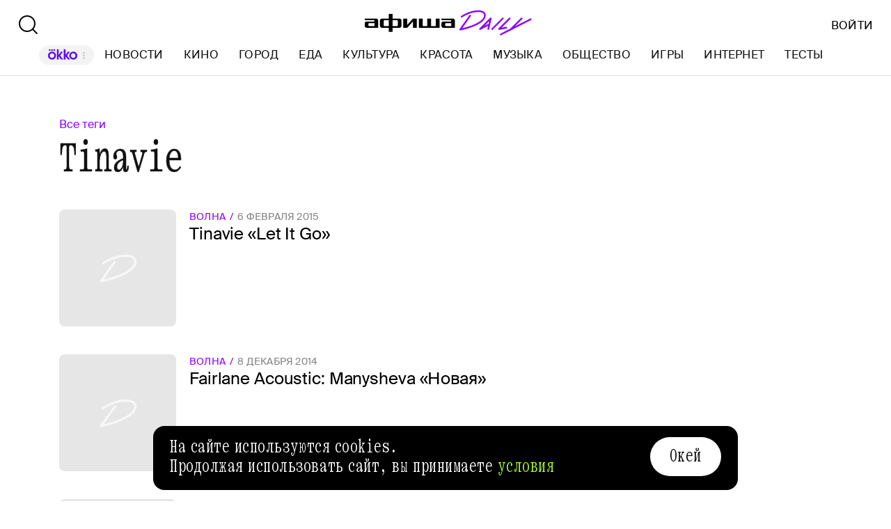

--- FILE ---
content_type: text/html; charset=utf-8
request_url: https://daily.afisha.ru/tags/tinavie/
body_size: 10430
content:
<!DOCTYPE html><html lang="ru"><head><meta charSet="utf-8"/><title>Tinavie – все статьи и новости | Афиша Daily</title><meta name="robots" content="index,follow"/><meta name="description" content="Tinavie – все статьи и новости. Узнавайте о последних событиях из материалов Афиши Daily."/><meta name="twitter:card" content="summary_large_image"/><meta name="twitter:site" content="@afisha"/><meta property="fb:app_id" content="159539094240"/><meta property="og:title" content="Tinavie – все статьи и последние новости на сайте Афиша Daily"/><meta property="og:description" content="Tinavie — все статьи и новости. Узнавайте о последних событиях из материалов Афиши Daily."/><meta property="og:url" content="https://daily.afisha.ru/tags/tinavie/"/><meta property="og:type" content="article"/><meta property="og:image" content="https://daily.afisha.ru/next/static/share-img.png"/><meta property="og:image:secure_url" content="https://daily.afisha.ru/next/static/share-img.png"/><meta property="og:image:width" content="1200"/><meta property="og:image:height" content="628"/><meta property="og:locale" content="ru_RU"/><meta property="og:site_name" content="Афиша"/><link rel="canonical" href="https://daily.afisha.ru/tags/tinavie/"/><meta property="vk:image" content="https://daily.afisha.ru/next/static/share-img.png"/><meta name="keywords" content="Tinavie, тег, новости, статьи, материалы"/><meta name="viewport" content="width=device-width, initial-scale=1.0, maximum-scale=1.0, user-scalable=0"/><meta name="format-detection" content="telephone=no"/><meta name="apple-mobile-web-app-status-bar-style" content="black"/><meta name="referrer" content="no-referrer-when-downgrade"/><meta name="msapplication-TileColor" content="#2b5797"/><meta name="msapplication-config" content="/next/favicon/browserconfig.xml"/><meta name="robots" content="max-image-preview:large"/><meta name="next-head-count" content="27"/><link rel="preload" href="/next/fonts/kommuna/Kommuna.woff2" as="font" type="font/woff2" crossorigin=""/><link rel="preload" href="/next/fonts/suisse/SuisseIntl-Regular.woff2" as="font" type="font/woff2" crossorigin=""/><link rel="preload" as="script" href="//ssp.rambler.ru/capirs_async.js"/><script>
                    window.__CAPIRS_API_RESOLVER = new Promise((resolve, reject) => {
                        let timeoutID;

                        const script = document.createElement("script");

                        script.src = "//ssp.rambler.ru/capirs_async.js";
                        script.async = true;
                        script.fetchPriority = "high";

                        script.onload = () => {
                            clearTimeout(timeoutID);

                            resolve(window.Adf);
                        };
                        script.onerror = (error) => {
                            clearTimeout(timeoutID);

                            reject({ reason: "NETWORK", error });
                        };

                        document.head.appendChild(script);

                        timeoutID = setTimeout(() => {
                            reject({ reason: "TIMEOUT", error: null });
                        }, 5000);
                    });
                </script><link rel="preload" as="script" href="https://id.sber.ru/sdk/web/sberid-sdk.production.js"/><script>
                    window.__SBERID_SDK_RESOLVER = new Promise((resolve, reject) => {
                        let timeoutID;

                        const script = document.createElement("script");

                        script.src = "https://id.sber.ru/sdk/web/sberid-sdk.production.js";
                        script.async = true;
                        script.fetchPriority = "high";

                        script.onload = () => {
                            clearTimeout(timeoutID);
                            resolve(window.SberidSDK);
                        };
                        script.onerror = (error) => {
                            clearTimeout(timeoutID);

                            reject({ reason: "NETWORK OR CERTIFICATE ACCEPT ERROR", error });
                        };

                        document.head.appendChild(script);

                        timeoutID = setTimeout(() => {
                            reject({ reason: "LOADING SBERIDSDK TIMEOUTED", error: null });
                        }, 5000);
                    });
                </script><link rel="preconnect" href="//*.rambler.ru"/><link rel="preconnect" href="//dsp-rambler.ru"/><link rel="preconnect" href="//*.adfox.ru"/><link rel="preconnect" href="//*.afisha.ru"/><link rel="preconnect" href="//*.mindbox.ru"/><link href="/next/favicon/ios_57.png" rel="apple-touch-icon" sizes="57x57" type="image/png"/><link href="/next/favicon/ios_72.png" rel="apple-touch-icon" sizes="72x72" type="image/png"/><link href="/next/favicon/ios_114.png" rel="apple-touch-icon" sizes="114x114" type="image/png"/><link href="/next/favicon/ios_120.png" rel="apple-touch-icon" sizes="120x120" type="image/png"/><link href="/next/favicon/ios_144.png" rel="apple-touch-icon" sizes="144x144" type="image/png"/><link href="/next/favicon/ios_152.png" rel="apple-touch-icon" sizes="152x152" type="image/png"/><link href="/next/favicon/apple-touch-icon.png" rel="apple-touch-icon" sizes="152x152"/><link href="/next/favicon/favicon-32x32.png" rel="icon" sizes="32x32" type="image/png"/><link href="/next/favicon/favicon-26x26.png" rel="icon" sizes="26x26" type="image/png"/><link href="/next/favicon/favicon-16x16.png" rel="icon" sizes="16x16" type="image/png"/><link href="/next/favicon/favicon.ico" rel="shortcut icon" type="image/vnd.microsoft.icon"/><link href="/next/favicon/site.webmanifest" rel="manifest"/><link href="/export/rss/google_newsstand/" rel="alternate" type="application/rss+xml" title="Афиша Daily - RSS"/><link href="/next/manifest.json" rel="manifest" type="application/rss+xml" title="Афиша Daily - RSS"/><link rel="preload" href="/_next/static/css/0bc0cde260d08b97.css" as="style"/><link rel="stylesheet" href="/_next/static/css/0bc0cde260d08b97.css" data-n-g=""/><link rel="preload" href="/_next/static/css/2daf77c38044da50.css" as="style"/><link rel="stylesheet" href="/_next/static/css/2daf77c38044da50.css" data-n-g=""/><link rel="preload" href="/_next/static/css/80cda37bb570b407.css" as="style"/><link rel="stylesheet" href="/_next/static/css/80cda37bb570b407.css" data-n-p=""/><link rel="preload" href="/_next/static/css/1c43a8c19712e7a1.css" as="style"/><link rel="stylesheet" href="/_next/static/css/1c43a8c19712e7a1.css" data-n-p=""/><link rel="preload" href="/_next/static/css/440dadce8cde8d7d.css" as="style"/><link rel="stylesheet" href="/_next/static/css/440dadce8cde8d7d.css" data-n-p=""/><noscript data-n-css=""></noscript><script defer="" nomodule="" src="/_next/static/chunks/polyfills-42372ed130431b0a.js"></script><script src="/_next/static/chunks/webpack-1fd30ab24c131797.js" defer=""></script><script src="/_next/static/chunks/vendor-e1a9950fab95f6aa.js" defer=""></script><script src="/_next/static/chunks/main-bce3672f67641492.js" defer=""></script><script src="/_next/static/chunks/pages/_app-0f81af4e6375cfed.js" defer=""></script><script src="/_next/static/chunks/commons-src_utils_domain_ts-e6a53c6778d50fdf.js" defer=""></script><script src="/_next/static/chunks/commons-src_common_ads_hooks_useTopBanner_ts-src_common_ads_index_ts-src_common_components_Bu-323f00-4014c61919027915.js" defer=""></script><script src="/_next/static/chunks/commons-src_common_utils_clientOnly_tsx-src_desktop_ads_banners_BillboardBanner_BillboardBann-8b4589-8e27e713ba8c508d.js" defer=""></script><script src="/_next/static/chunks/pages/desktop/tags/%5Btags%5D-bcff40353b2fc006.js" defer=""></script><script src="/_next/static/-OocHaaNqCwIwM95Ahrjf/_buildManifest.js" defer=""></script><script src="/_next/static/-OocHaaNqCwIwM95Ahrjf/_ssgManifest.js" defer=""></script></head><body><noscript><div><img src="https://mc.yandex.ru/watch/32817662" style="position:absolute;left:-9999px" alt=""/></div></noscript><noscript><div><img src="https://mc.yandex.ru/watch/27508533" style="position:absolute;left:-9999px" alt=""/></div></noscript><div id="__next"><div class="Layout_Layout__H_s75"><div class="BillboardBanner_Container__K_0WL"></div><header class="Header_Header__9PzTQ Header_Expand__Ih2YD"><div class="Header_Top__vl9ub"><a href="/" class="Header_Logo__iY6Nc"><svg version="1.1" xmlns="http://www.w3.org/2000/svg" xmlns:xlink="http://www.w3.org/1999/xlink" viewBox="0 0 262 42" class="Logo_XL__FrZQ1"><use xlink:href="#logo-m"></use></svg></a></div><div class="Header_Bottom__sztLO Header_Border__KwANb"><div class="Header_Actions__PJIxS Header_Expand__Ih2YD"><div class="SearchButton_SearchButton__KBa6l"><button class="Button_Button__I4TId"><svg version="1.1" xmlns="http://www.w3.org/2000/svg" xmlns:xlink="http://www.w3.org/1999/xlink" viewBox="0 0 32 32" width="32" height="32"><use xlink:href="#search-32"></use></svg></button></div></div><div class="Header_Menu__jmvhi"><nav class="Header_Nav__I8AQG undefined" itemscope="" itemType="https://schema.org/SiteNavigationElement"><a data-index="0" href="https://www.afisha.ru/movie/?utm_source=daily_header&amp;utm_medium=okko&amp;utm_campaign=okko" target="_blank" rel="noopener noreferrer"></a><a href="/news/" data-index="1" class="HeaderMenuLink_Link__D16Ow" itemProp="url">Новости</a><a href="/cinema/" data-index="2" class="HeaderMenuLink_Link__D16Ow" itemProp="url">Кино</a><a href="/cities/" data-index="3" class="HeaderMenuLink_Link__D16Ow" itemProp="url">Город</a><a href="/eating/" data-index="4" class="HeaderMenuLink_Link__D16Ow" itemProp="url">Еда</a><a href="/culture/" data-index="5" class="HeaderMenuLink_Link__D16Ow" itemProp="url">Культура</a><a href="/beauty/" data-index="6" class="HeaderMenuLink_Link__D16Ow" itemProp="url">Красота</a><a href="/music/" data-index="7" class="HeaderMenuLink_Link__D16Ow" itemProp="url">Музыка</a><a href="/relationship/" data-index="8" class="HeaderMenuLink_Link__D16Ow" itemProp="url">Общество</a><a href="/games/" data-index="9" class="HeaderMenuLink_Link__D16Ow" itemProp="url">Игры</a><a href="/infoporn/" data-index="10" class="HeaderMenuLink_Link__D16Ow" itemProp="url">Интернет</a><a href="/tests/" data-index="11" class="HeaderMenuLink_Link__D16Ow" itemProp="url">Тесты</a><a href="https://www.afisha.ru/?utm_source=daily&amp;utm_medium=referral&amp;utm_campaign=headline" target="_blank" rel="noopener noreferrer" itemProp="url" data-index="12" class="HeaderMenuExternalLink_Link__BtOEd"><div><div itemProp="name">AFISHA.RU</div></div></a></nav></div><div class="Header_Actions__PJIxS Header_Expand__Ih2YD"></div></div></header><div class="Layout_Content__OC4tX"><div class="ContentWithRightSidebar_Container__FwnVV MaterialsByTagPage_Content__DzxMv"><div class="ContentContainer_Container__cfvd8 ContentContainer_WithSpaceRight__fcx0x"><a class="MaterialsByTagPage_Tags__Bbemh" href="/tags/">Все теги</a><div class="MaterialsByTagPage_TagName__65f_3">Tinavie</div><div itemscope="" itemType="https://schema.org/ItemList" class="MaterialList_Container__b_iy0"><div><div class="infinite-scroll-component__outerdiv"><div class="infinite-scroll-component MaterialList_Content__HAJyc undefined" style="height:auto;overflow:hidden;-webkit-overflow-scrolling:touch"><div itemscope="" itemProp="itemListElement" itemType="https://schema.org/ItemList"><meta itemProp="position" content="1"/><div data-block-type="DictionaryRowCard" itemscope="" itemProp="itemListElement" itemType="https://schema.org/ItemList"><meta itemProp="position" content="1"/><link itemProp="url" href="/archive/volna/sounds/tinavie-let-it-go/"/><a href="/archive/volna/sounds/tinavie-let-it-go/" class="RowCard_Container__BwANN"><div class="RowCard_ImageWrapper__maJ9g"><div class="AspectRatio_Container__Rwv_E" style="--aspect-ratio:1"><div><picture class="ImgLogoFallback_Fallback__r9CNi ImgLogoFallback_Flexible__iMMGf ImgLogoFallback_Grey__yDWYq RowCard_Image__lYVXD"><svg version="1.1" xmlns="http://www.w3.org/2000/svg" xmlns:xlink="http://www.w3.org/1999/xlink" viewBox="0 0 56 43" width="55" height="41"><use xlink:href="#letter-logo"></use></svg></picture></div></div></div><div class="RowCard_Content__SBqKc"><div class="RowCard_Info__RZTv6"><div><span class="RowCard_ThemeName__uTji_">волна</span><span class="RowCard_DateLabel___QZN8">6 февраля 2015</span></div></div><h6 class="RowCard_Title__ICo4O">Tinavie «Let It Go»</h6></div></a></div></div><div itemscope="" itemProp="itemListElement" itemType="https://schema.org/ItemList"><meta itemProp="position" content="2"/><div data-block-type="DictionaryRowCard" itemscope="" itemProp="itemListElement" itemType="https://schema.org/ItemList"><meta itemProp="position" content="2"/><link itemProp="url" href="/archive/volna/ny15/fairlane-acoustic-manysheva-novaya/"/><a href="/archive/volna/ny15/fairlane-acoustic-manysheva-novaya/" class="RowCard_Container__BwANN"><div class="RowCard_ImageWrapper__maJ9g"><div class="AspectRatio_Container__Rwv_E" style="--aspect-ratio:1"><div><picture class="ImgLogoFallback_Fallback__r9CNi ImgLogoFallback_Flexible__iMMGf ImgLogoFallback_Grey__yDWYq RowCard_Image__lYVXD"><svg version="1.1" xmlns="http://www.w3.org/2000/svg" xmlns:xlink="http://www.w3.org/1999/xlink" viewBox="0 0 56 43" width="55" height="41"><use xlink:href="#letter-logo"></use></svg></picture></div></div></div><div class="RowCard_Content__SBqKc"><div class="RowCard_Info__RZTv6"><div><span class="RowCard_ThemeName__uTji_">волна</span><span class="RowCard_DateLabel___QZN8">8 декабря 2014</span></div></div><h6 class="RowCard_Title__ICo4O">Fairlane Acoustic: Manysheva «Новая»</h6></div></a></div></div><div itemscope="" itemProp="itemListElement" itemType="https://schema.org/ItemList"><meta itemProp="position" content="3"/><div data-block-type="DictionaryRowCard" itemscope="" itemProp="itemListElement" itemType="https://schema.org/ItemList"><meta itemProp="position" content="3"/><link itemProp="url" href="/archive/volna/ny15/manysheva-novaya/"/><a href="/archive/volna/ny15/manysheva-novaya/" class="RowCard_Container__BwANN"><div class="RowCard_ImageWrapper__maJ9g"><div class="AspectRatio_Container__Rwv_E" style="--aspect-ratio:1"><div><picture class="ImgLogoFallback_Fallback__r9CNi ImgLogoFallback_Flexible__iMMGf ImgLogoFallback_Grey__yDWYq RowCard_Image__lYVXD"><svg version="1.1" xmlns="http://www.w3.org/2000/svg" xmlns:xlink="http://www.w3.org/1999/xlink" viewBox="0 0 56 43" width="55" height="41"><use xlink:href="#letter-logo"></use></svg></picture></div></div></div><div class="RowCard_Content__SBqKc"><div class="RowCard_Info__RZTv6"><div><span class="RowCard_ThemeName__uTji_">волна</span><span class="RowCard_DateLabel___QZN8">26 ноября 2014</span></div></div><h6 class="RowCard_Title__ICo4O">Manysheva «Новая»</h6></div></a></div></div><div itemscope="" itemProp="itemListElement" itemType="https://schema.org/ItemList"><meta itemProp="position" content="4"/><div data-block-type="DictionaryRowCard" itemscope="" itemProp="itemListElement" itemType="https://schema.org/ItemList"><meta itemProp="position" content="4"/><link itemProp="url" href="/archive/news/volna-okudzhav-i-tinavie-perepeli-vertinskogo/"/><a href="/archive/news/volna-okudzhav-i-tinavie-perepeli-vertinskogo/" class="RowCard_Container__BwANN"><div class="RowCard_ImageWrapper__maJ9g"><div class="AspectRatio_Container__Rwv_E" style="--aspect-ratio:1"><div><picture class="ImgLogoFallback_Fallback__r9CNi ImgLogoFallback_Flexible__iMMGf ImgLogoFallback_Grey__yDWYq RowCard_Image__lYVXD"><svg version="1.1" xmlns="http://www.w3.org/2000/svg" xmlns:xlink="http://www.w3.org/1999/xlink" viewBox="0 0 56 43" width="55" height="41"><use xlink:href="#letter-logo"></use></svg></picture></div></div></div><div class="RowCard_Content__SBqKc"><div class="RowCard_Info__RZTv6"><div><span class="RowCard_ThemeName__uTji_">Новости</span><span class="RowCard_DateLabel___QZN8">20 марта 2014</span></div></div><h6 class="RowCard_Title__ICo4O">«Окуджав» и Tinavie перепели Вертинского</h6></div></a></div></div><div itemscope="" itemProp="itemListElement" itemType="https://schema.org/ItemList"><meta itemProp="position" content="5"/><div data-block-type="DictionaryRowCard" itemscope="" itemProp="itemListElement" itemType="https://schema.org/ItemList"><meta itemProp="position" content="5"/><link itemProp="url" href="/archive/volna/context/maykl-dzhira-manowar-urulu-i-drugie/"/><a href="/archive/volna/context/maykl-dzhira-manowar-urulu-i-drugie/" class="RowCard_Container__BwANN"><div class="RowCard_ImageWrapper__maJ9g"><div class="AspectRatio_Container__Rwv_E" style="--aspect-ratio:1"><div><picture class="ImgLogoFallback_Fallback__r9CNi ImgLogoFallback_Flexible__iMMGf ImgLogoFallback_Grey__yDWYq RowCard_Image__lYVXD"><svg version="1.1" xmlns="http://www.w3.org/2000/svg" xmlns:xlink="http://www.w3.org/1999/xlink" viewBox="0 0 56 43" width="55" height="41"><use xlink:href="#letter-logo"></use></svg></picture></div></div></div><div class="RowCard_Content__SBqKc"><div class="RowCard_Info__RZTv6"><div><span class="RowCard_ThemeName__uTji_">волна</span><span class="RowCard_DateLabel___QZN8">17 марта 2014</span></div></div><h6 class="RowCard_Title__ICo4O">Майкл Джира, Manowar, Urulu и другие</h6></div></a></div></div><div itemscope="" itemProp="itemListElement" itemType="https://schema.org/ItemList"><meta itemProp="position" content="6"/><div data-block-type="DictionaryRowCard" itemscope="" itemProp="itemListElement" itemType="https://schema.org/ItemList"><meta itemProp="position" content="6"/><link itemProp="url" href="/archive/volna/heroes/itogi-goda-glazami-muzykantov-chast-pervaya/"/><a href="/archive/volna/heroes/itogi-goda-glazami-muzykantov-chast-pervaya/" class="RowCard_Container__BwANN"><div class="RowCard_ImageWrapper__maJ9g"><div class="AspectRatio_Container__Rwv_E" style="--aspect-ratio:1"><div><picture class="ImgLogoFallback_Fallback__r9CNi ImgLogoFallback_Flexible__iMMGf ImgLogoFallback_Grey__yDWYq RowCard_Image__lYVXD"><svg version="1.1" xmlns="http://www.w3.org/2000/svg" xmlns:xlink="http://www.w3.org/1999/xlink" viewBox="0 0 56 43" width="55" height="41"><use xlink:href="#letter-logo"></use></svg></picture></div></div></div><div class="RowCard_Content__SBqKc"><div class="RowCard_Info__RZTv6"><div><span class="RowCard_ThemeName__uTji_">волна</span><span class="RowCard_DateLabel___QZN8">25 декабря 2013</span></div></div><h6 class="RowCard_Title__ICo4O">Итоги года глазами музыкантов, часть первая</h6></div></a></div></div><div itemscope="" itemProp="itemListElement" itemType="https://schema.org/ItemList"><meta itemProp="position" content="7"/><div data-block-type="DictionaryRowCard" itemscope="" itemProp="itemListElement" itemType="https://schema.org/ItemList"><meta itemProp="position" content="7"/><link itemProp="url" href="/archive/volna/sounds/supergruppa-russkih-molodyh-muzykantov-poet-carol-of-the-bells-premera-klipa/"/><a href="/archive/volna/sounds/supergruppa-russkih-molodyh-muzykantov-poet-carol-of-the-bells-premera-klipa/" class="RowCard_Container__BwANN"><div class="RowCard_ImageWrapper__maJ9g"><div class="AspectRatio_Container__Rwv_E" style="--aspect-ratio:1"><div><picture class="ImgLogoFallback_Fallback__r9CNi ImgLogoFallback_Flexible__iMMGf ImgLogoFallback_Grey__yDWYq RowCard_Image__lYVXD"><svg version="1.1" xmlns="http://www.w3.org/2000/svg" xmlns:xlink="http://www.w3.org/1999/xlink" viewBox="0 0 56 43" width="55" height="41"><use xlink:href="#letter-logo"></use></svg></picture></div></div></div><div class="RowCard_Content__SBqKc"><div class="RowCard_Info__RZTv6"><div><span class="RowCard_ThemeName__uTji_">волна</span><span class="RowCard_DateLabel___QZN8">23 декабря 2013</span></div></div><h6 class="RowCard_Title__ICo4O">Супергруппа русских молодых музыкантов поет «Carol of the Bells»: премьера клипа</h6></div></a></div></div><div itemscope="" itemProp="itemListElement" itemType="https://schema.org/ItemList"><meta itemProp="position" content="8"/><div data-block-type="DictionaryRowCard" itemscope="" itemProp="itemListElement" itemType="https://schema.org/ItemList"><meta itemProp="position" content="8"/><link itemProp="url" href="/archive/volna/sounds/premera-novogo-alboma-tinavie-kometa/"/><a href="/archive/volna/sounds/premera-novogo-alboma-tinavie-kometa/" class="RowCard_Container__BwANN"><div class="RowCard_ImageWrapper__maJ9g"><div class="AspectRatio_Container__Rwv_E" style="--aspect-ratio:1"><div><picture class="ImgLogoFallback_Fallback__r9CNi ImgLogoFallback_Flexible__iMMGf ImgLogoFallback_Grey__yDWYq RowCard_Image__lYVXD"><svg version="1.1" xmlns="http://www.w3.org/2000/svg" xmlns:xlink="http://www.w3.org/1999/xlink" viewBox="0 0 56 43" width="55" height="41"><use xlink:href="#letter-logo"></use></svg></picture></div></div></div><div class="RowCard_Content__SBqKc"><div class="RowCard_Info__RZTv6"><div><span class="RowCard_ThemeName__uTji_">волна</span><span class="RowCard_DateLabel___QZN8">18 ноября 2013</span></div></div><h6 class="RowCard_Title__ICo4O">Премьера нового альбома Tinavie «Kometa»</h6></div></a></div></div></div></div></div></div></div><div class="RightSidebar_Container__k5pRC"><div class="RightSidebar_Content__enEaP"></div></div></div><div class="AdContainer_Container__t__5d ContextBanner_Container__HobEG" id="context-banner" data-block-type="AdContainer" data-block-hidden="false"><div class="AdContainer_Wrapper__6xpC6"><div class="AdContainer_Placeholder__1d1UT"><div class="ContextBanner_ContainerPlaceHolder__61cs5"><div class="ContextBanner_Text__lD0M3">Реклама</div></div></div><div class="AdContainer_Ad__6TsSC ContextBanner_Banner__udO9V"></div></div></div></div><div><div class="RunningLine_Container__cVTOG"><div class="RunningLine_LineWrapper__VXPdg" style="--duration:0s"><div class="RunningLine_RunningLine__jqxfr"><div class="RunningLineItems_MenuItemContainer__SU66p"><a href="https://www.afisha.ru/?utm_source=daily&amp;utm_medium=referral&amp;utm_campaign=footer" class="RunningLineItems_MenuItem__PDa_2 MenuItem_Container__A9yns" target="_blank" rel="noopener noreferrer" itemProp="url"><span itemProp="name">Afisha.ru </span></a><svg version="1.1" xmlns="http://www.w3.org/2000/svg" xmlns:xlink="http://www.w3.org/1999/xlink" viewBox="0 0 13 29" width="24" height="24"><use xlink:href="#star"></use></svg></div><div class="RunningLineItems_MenuItemContainer__SU66p"><a href="https://www.afisha.ru/msk/excursions/?utm_source=daily&amp;utm_medium=referral&amp;utm_campaign=footer" class="RunningLineItems_MenuItem__PDa_2 MenuItem_Container__A9yns" target="_blank" rel="noopener noreferrer" itemProp="url"><span itemProp="name">Путеводители «Афиши» </span></a><svg version="1.1" xmlns="http://www.w3.org/2000/svg" xmlns:xlink="http://www.w3.org/1999/xlink" viewBox="0 0 13 29" width="24" height="24"><use xlink:href="#star"></use></svg></div><div class="RunningLineItems_MenuItemContainer__SU66p"><a href="https://eda.ru/?utm_source=daily&amp;utm_medium=referral&amp;utm_campaign=footer" class="RunningLineItems_MenuItem__PDa_2 MenuItem_Container__A9yns" target="_blank" rel="noopener noreferrer" itemProp="url"><span itemProp="name">Eda.ru </span></a><svg version="1.1" xmlns="http://www.w3.org/2000/svg" xmlns:xlink="http://www.w3.org/1999/xlink" viewBox="0 0 13 29" width="24" height="24"><use xlink:href="#star"></use></svg></div><div class="RunningLineItems_MenuItemContainer__SU66p"><a href="https://www.afisha.ru/msk/restaurants/?utm_source=daily&amp;utm_medium=referral&amp;utm_campaign=footer" class="RunningLineItems_MenuItem__PDa_2 MenuItem_Container__A9yns" target="_blank" rel="noopener noreferrer" itemProp="url"><span itemProp="name">Афиша-Рестораны </span></a><svg version="1.1" xmlns="http://www.w3.org/2000/svg" xmlns:xlink="http://www.w3.org/1999/xlink" viewBox="0 0 13 29" width="24" height="24"><use xlink:href="#star"></use></svg></div></div></div><div class="RunningLine_LineWrapper__VXPdg" style="--duration:0s"><div class="RunningLineItems_MenuItemContainer__SU66p"><a href="https://www.afisha.ru/?utm_source=daily&amp;utm_medium=referral&amp;utm_campaign=footer" class="RunningLineItems_MenuItem__PDa_2 MenuItem_Container__A9yns" target="_blank" rel="noopener noreferrer" itemProp="url"><span itemProp="name">Afisha.ru </span></a><svg version="1.1" xmlns="http://www.w3.org/2000/svg" xmlns:xlink="http://www.w3.org/1999/xlink" viewBox="0 0 13 29" width="24" height="24"><use xlink:href="#star"></use></svg></div><div class="RunningLineItems_MenuItemContainer__SU66p"><a href="https://www.afisha.ru/msk/excursions/?utm_source=daily&amp;utm_medium=referral&amp;utm_campaign=footer" class="RunningLineItems_MenuItem__PDa_2 MenuItem_Container__A9yns" target="_blank" rel="noopener noreferrer" itemProp="url"><span itemProp="name">Путеводители «Афиши» </span></a><svg version="1.1" xmlns="http://www.w3.org/2000/svg" xmlns:xlink="http://www.w3.org/1999/xlink" viewBox="0 0 13 29" width="24" height="24"><use xlink:href="#star"></use></svg></div><div class="RunningLineItems_MenuItemContainer__SU66p"><a href="https://eda.ru/?utm_source=daily&amp;utm_medium=referral&amp;utm_campaign=footer" class="RunningLineItems_MenuItem__PDa_2 MenuItem_Container__A9yns" target="_blank" rel="noopener noreferrer" itemProp="url"><span itemProp="name">Eda.ru </span></a><svg version="1.1" xmlns="http://www.w3.org/2000/svg" xmlns:xlink="http://www.w3.org/1999/xlink" viewBox="0 0 13 29" width="24" height="24"><use xlink:href="#star"></use></svg></div><div class="RunningLineItems_MenuItemContainer__SU66p"><a href="https://www.afisha.ru/msk/restaurants/?utm_source=daily&amp;utm_medium=referral&amp;utm_campaign=footer" class="RunningLineItems_MenuItem__PDa_2 MenuItem_Container__A9yns" target="_blank" rel="noopener noreferrer" itemProp="url"><span itemProp="name">Афиша-Рестораны </span></a><svg version="1.1" xmlns="http://www.w3.org/2000/svg" xmlns:xlink="http://www.w3.org/1999/xlink" viewBox="0 0 13 29" width="24" height="24"><use xlink:href="#star"></use></svg></div></div></div></div><div><div class="Footer_Container__nBxtS"><div class="Footer_ContentContainer__IJRQb"><div class="Footer_Content__0LXte"><div class="Footer_Block__kGc62"><div class="Footer_MenuList__yUm2a"><div><a href="/about/" class="Footer_MenuItem__emCfI MenuItem_Container__A9yns" itemProp="url"><span itemProp="name">Редакция </span></a><a href="/legal/terms-of-use/" class="Footer_MenuItem__emCfI MenuItem_Container__A9yns" itemProp="url"><span itemProp="name">Условия использования </span></a><a href="/legal/privacy-policy/" class="Footer_MenuItem__emCfI MenuItem_Container__A9yns" itemProp="url"><span itemProp="name">Политика конфиденциальности </span></a><a href="/advertisement/" class="Footer_MenuItem__emCfI MenuItem_Container__A9yns" itemProp="url"><span itemProp="name">Рекламодателям </span></a><a href="/legal/" class="Footer_MenuItem__emCfI MenuItem_Container__A9yns" itemProp="url"><span itemProp="name">Правовая информация </span></a><a href="/legal/redakcionnaya_politika/" class="Footer_MenuItem__emCfI MenuItem_Container__A9yns" itemProp="url"><span itemProp="name">Редакционная политика </span></a></div><div><a href="/poleznye-stati/" class="Footer_MenuItem__emCfI MenuItem_Container__A9yns" itemProp="url"><span itemProp="name">Полезные статьи </span></a><a href="/specials/" class="Footer_MenuItem__emCfI MenuItem_Container__A9yns" itemProp="url"><span itemProp="name">Спецпроекты </span></a><a href="/series/" class="Footer_MenuItem__emCfI MenuItem_Container__A9yns" itemProp="url"><span itemProp="name">Рубрики </span></a><a href="/authors/" class="Footer_MenuItem__emCfI MenuItem_Container__A9yns" itemProp="url"><span itemProp="name">Авторы </span></a><a href="/tags/" class="Footer_MenuItem__emCfI MenuItem_Container__A9yns MenuItem_Active__NdZTu" itemProp="url"><span itemProp="name">Теги </span></a><a href="/archive/" class="Footer_MenuItem__emCfI MenuItem_Container__A9yns" itemProp="url"><span itemProp="name">Архив </span></a></div></div></div><div class="Footer_App__W_fnP"><div class="Footer_Block__kGc62"><div class="Footer_AfishaApp__RISdr"><div class="Footer_Title__OAtxv">Приложение Афиши</div>самый удобный способ выбрать, как провести свободное время</div><div class="Download_Container__hYOAc Footer_Download__236P5"><a target="_blank" rel="noopener noreferrer" href="https://redirect.appmetrica.yandex.com/serve/965411622094900789" class="Download_Download__bsiPT"><svg version="1.1" xmlns="http://www.w3.org/2000/svg" xmlns:xlink="http://www.w3.org/1999/xlink" viewBox="0 0 120 40" class="Download_Icon__5l0cL" width="24" height="24"><use xlink:href="#download-ru-store"></use></svg></a><a target="_blank" rel="noopener noreferrer" href="https://redirect.appmetrica.yandex.com/serve/893354029298563191" class="Download_Download__bsiPT"><svg version="1.1" xmlns="http://www.w3.org/2000/svg" xmlns:xlink="http://www.w3.org/1999/xlink" viewBox="0 0 120 40" class="Download_Icon__5l0cL" width="24" height="24"><use xlink:href="#download-apk"></use></svg></a></div><div class="Footer_Copyright__S6s4Y">© ООО «СИМ», 1999–2026, 18+</div></div><div class="Footer_QR__OQV1P"><svg version="1.1" xmlns="http://www.w3.org/2000/svg" xmlns:xlink="http://www.w3.org/1999/xlink" viewBox="0 0 187 187" width="148" height="148"><use xlink:href="#qr"></use></svg></div></div><div class="Footer_Social__WSgEd"><svg version="1.1" xmlns="http://www.w3.org/2000/svg" xmlns:xlink="http://www.w3.org/1999/xlink" viewBox="0 -1 34 34" class="Footer_TelegramIcon__uSxY7" width="30" height="30"><use xlink:href="#telegram-sn"></use></svg><div class="Footer_Telegram__Zu1Bi">Подпишитесь на нас в телеграм: <br/><a href="https://t.me/afishadaily" target="_blank" rel="noopener noreferrer">Афиша Daily</a> </div></div><div class="Footer_Mistake__MrV5z">Нашли ошибку? <br/> Выделите её и нажмите ctrl + enter</div><div class="Footer_MailingRules__VddGA">На информационном ресурсе применяются рекомендательные <br/> технологии в соответствии с<!-- --> <a href="/legal/recommends-rules/" class="Footer_RulesLink__iWGp3">Правилами</a></div></div></div></div></div></div><div style="display:none"><a href="/tags/tinavie/page2/"></a></div></div><script id="__NEXT_DATA__" type="application/json">{"props":{"pageProps":{"data":{"tagSlug":"tinavie","tagName":"Tinavie","tagType":null,"itemsPerPage":12,"pageNumber":1,"pageType":"MaterialListPage"},"apolloCache":{"PhotoModification:119662":{"__typename":"PhotoModification","id":119662,"photoPath":"images/7/76/776a885452c4475fb28fc6e10d4ffabb.jpg","order":0,"placeNew":"header_image","crop":{"__typename":"Crop","offset":{"__typename":"CropOffset","x":null,"y":null},"size":{"__typename":"CropSize","width":null,"height":null}},"sign":null},"PhotoModification:119665":{"__typename":"PhotoModification","id":119665,"photoPath":"images/9/b0/9b070d4f18ed4b4db9be2378ab3391ce.jpg","order":0,"placeNew":"image","crop":{"__typename":"Crop","offset":{"__typename":"CropOffset","x":null,"y":null},"size":{"__typename":"CropSize","width":null,"height":null}},"sign":null},"EntryArchive:12977":{"__typename":"EntryArchive","id":12977,"title":"Tinavie «Let It Go»","slug":"tinavie-let-it-go","publishedSince":"2015-02-06T15:19:00.000Z","type":"COMMON","rubric":{"__typename":"RubricArchive","slug":"sounds","name":"Звуки","project":"volna"},"project":"volna","photoModifications":[{"__ref":"PhotoModification:119662"},{"__ref":"PhotoModification:119665"}],"contentTypeId":36},"PhotoModification:120659":{"__typename":"PhotoModification","id":120659,"photoPath":"images/b/87/b871d479971b497b93cf8903f7c686fc.jpg","order":0,"placeNew":"header_image","crop":{"__typename":"Crop","offset":{"__typename":"CropOffset","x":null,"y":null},"size":{"__typename":"CropSize","width":null,"height":null}},"sign":null},"PhotoModification:120664":{"__typename":"PhotoModification","id":120664,"photoPath":"images/0/ff/0ff606efe0b34b2890081e0127445ceb.jpg","order":0,"placeNew":"image","crop":{"__typename":"Crop","offset":{"__typename":"CropOffset","x":null,"y":null},"size":{"__typename":"CropSize","width":null,"height":null}},"sign":null},"EntryArchive:13099":{"__typename":"EntryArchive","id":13099,"title":"Fairlane Acoustic: Manysheva «Новая»","slug":"fairlane-acoustic-manysheva-novaya","publishedSince":"2014-12-08T16:39:00.000Z","type":"COMMON","rubric":{"__typename":"RubricArchive","slug":"ny15","name":"НГ15","project":"volna"},"project":"volna","photoModifications":[{"__ref":"PhotoModification:120659"},{"__ref":"PhotoModification:120664"}],"contentTypeId":36},"PhotoModification:121014":{"__typename":"PhotoModification","id":121014,"photoPath":"images/e/80/e80e677691bd4883993ad36a3aad5dfa.gif","order":0,"placeNew":"header_image","crop":{"__typename":"Crop","offset":{"__typename":"CropOffset","x":null,"y":null},"size":{"__typename":"CropSize","width":null,"height":null}},"sign":null},"PhotoModification:121018":{"__typename":"PhotoModification","id":121018,"photoPath":"images/a/a1/aa1a3b57524749b98470f43f41a05fc7.gif","order":0,"placeNew":"image","crop":{"__typename":"Crop","offset":{"__typename":"CropOffset","x":null,"y":null},"size":{"__typename":"CropSize","width":null,"height":null}},"sign":null},"EntryArchive:13142":{"__typename":"EntryArchive","id":13142,"title":"Manysheva «Новая»","slug":"manysheva-novaya","publishedSince":"2014-11-26T12:25:00.000Z","type":"COMMON","rubric":{"__typename":"RubricArchive","slug":"ny15","name":"НГ15","project":"volna"},"project":"volna","photoModifications":[{"__ref":"PhotoModification:121014"},{"__ref":"PhotoModification:121018"}],"contentTypeId":36},"NewsArchive:8734":{"__typename":"NewsArchive","id":8734,"title":"«Окуджав» и Tinavie перепели Вертинского","publishedSince":"2014-03-20T11:59:00.000Z","slug":"okudzhav-i-tinavie-perepeli-vertinskogo","project":"volna","contentTypeId":34,"photoModifications":[]},"PhotoModification:125552":{"__typename":"PhotoModification","id":125552,"photoPath":"images/1/59/1595f2b2474c40d8873700bff49ac232.jpg","order":0,"placeNew":"header_image","crop":{"__typename":"Crop","offset":{"__typename":"CropOffset","x":null,"y":null},"size":{"__typename":"CropSize","width":null,"height":null}},"sign":null},"PhotoModification:125553":{"__typename":"PhotoModification","id":125553,"photoPath":"images/2/51/2518f9daac344c0a937f5f0d2af905e6.jpg","order":0,"placeNew":"image","crop":{"__typename":"Crop","offset":{"__typename":"CropOffset","x":null,"y":null},"size":{"__typename":"CropSize","width":null,"height":null}},"sign":null},"EntryArchive:13737":{"__typename":"EntryArchive","id":13737,"title":"Майкл Джира, Manowar, Urulu и другие","slug":"maykl-dzhira-manowar-urulu-i-drugie","publishedSince":"2014-03-17T13:16:00.000Z","type":"CUSTOM","rubric":{"__typename":"RubricArchive","slug":"context","name":"Контекст","project":"volna"},"project":"volna","photoModifications":[{"__ref":"PhotoModification:125552"},{"__ref":"PhotoModification:125553"}],"contentTypeId":36},"PhotoModification:126944":{"__typename":"PhotoModification","id":126944,"photoPath":"images/1/f1/1f1faacad3344d029d8daded7437e418.jpg","order":0,"placeNew":"header_image","crop":{"__typename":"Crop","offset":{"__typename":"CropOffset","x":null,"y":null},"size":{"__typename":"CropSize","width":null,"height":null}},"sign":null},"PhotoModification:126945":{"__typename":"PhotoModification","id":126945,"photoPath":"images/1/de/1ded41b80ae641c6a8fe7168c3577713.jpg","order":0,"placeNew":"image","crop":{"__typename":"Crop","offset":{"__typename":"CropOffset","x":null,"y":null},"size":{"__typename":"CropSize","width":null,"height":null}},"sign":null},"EntryArchive:13910":{"__typename":"EntryArchive","id":13910,"title":"Итоги года глазами музыкантов, часть первая","slug":"itogi-goda-glazami-muzykantov-chast-pervaya","publishedSince":"2013-12-25T14:11:00.000Z","type":"COMMON","rubric":{"__typename":"RubricArchive","slug":"heroes","name":"Герои","project":"volna"},"project":"volna","photoModifications":[{"__ref":"PhotoModification:126944"},{"__ref":"PhotoModification:126945"}],"contentTypeId":36},"PhotoModification:127050":{"__typename":"PhotoModification","id":127050,"photoPath":"images/f/7a/f7addeb6dbb44ad88138d83054f7437a.jpg","order":0,"placeNew":"header_image","crop":{"__typename":"Crop","offset":{"__typename":"CropOffset","x":null,"y":null},"size":{"__typename":"CropSize","width":null,"height":null}},"sign":null},"PhotoModification:127051":{"__typename":"PhotoModification","id":127051,"photoPath":"images/a/fd/afd9b3d440074d2682ed4ec7341e723a.jpg","order":0,"placeNew":"image","crop":{"__typename":"Crop","offset":{"__typename":"CropOffset","x":null,"y":null},"size":{"__typename":"CropSize","width":null,"height":null}},"sign":null},"EntryArchive:13919":{"__typename":"EntryArchive","id":13919,"title":"Супергруппа русских молодых музыкантов поет «Carol of the Bells»: премьера клипа","slug":"supergruppa-russkih-molodyh-muzykantov-poet-carol-of-the-bells-premera-klipa","publishedSince":"2013-12-23T08:40:00.000Z","type":"COMMON","rubric":{"__typename":"RubricArchive","slug":"sounds","name":"Звуки","project":"volna"},"project":"volna","photoModifications":[{"__ref":"PhotoModification:127050"},{"__ref":"PhotoModification:127051"}],"contentTypeId":36},"PhotoModification:127652":{"__typename":"PhotoModification","id":127652,"photoPath":"images/5/8d/58d3544d24034022a1dc93a5f782e88c.jpg","order":0,"placeNew":"header_image","crop":{"__typename":"Crop","offset":{"__typename":"CropOffset","x":null,"y":null},"size":{"__typename":"CropSize","width":null,"height":null}},"sign":null},"PhotoModification:127654":{"__typename":"PhotoModification","id":127654,"photoPath":"images/3/6f/36f6f759758a402fbc6d7e7f21256416.jpg","order":0,"placeNew":"image","crop":{"__typename":"Crop","offset":{"__typename":"CropOffset","x":null,"y":null},"size":{"__typename":"CropSize","width":null,"height":null}},"sign":null},"EntryArchive:14007":{"__typename":"EntryArchive","id":14007,"title":"Премьера нового альбома Tinavie «Kometa»","slug":"premera-novogo-alboma-tinavie-kometa","publishedSince":"2013-11-18T12:32:00.000Z","type":"COMMON","rubric":{"__typename":"RubricArchive","slug":"sounds","name":"Звуки","project":"volna"},"project":"volna","photoModifications":[{"__ref":"PhotoModification:127652"},{"__ref":"PhotoModification:127654"}],"contentTypeId":36},"Rubric:118":{"__typename":"Rubric","id":118,"name":"Полезные статьи","slug":"poleznye-stati","order":23,"archived":false,"hidden":true},"Rubric:117":{"__typename":"Rubric","id":117,"name":"Документация","slug":"documentation","order":21,"archived":false,"hidden":true},"Rubric:116":{"__typename":"Rubric","id":116,"name":"Культура","slug":"culture","order":4,"archived":false,"hidden":false},"Rubric:115":{"__typename":"Rubric","id":115,"name":"Тесты","slug":"tests","order":10,"archived":false,"hidden":false},"Rubric:114":{"__typename":"Rubric","id":114,"name":"Пресс-релизы","slug":"press-releases","order":12,"archived":false,"hidden":true},"Rubric:44":{"__typename":"Rubric","id":44,"name":"Игры","slug":"games","order":8,"archived":false,"hidden":false},"Rubric:10":{"__typename":"Rubric","id":10,"name":"Спецпроекты","slug":"specials","order":11,"archived":false,"hidden":true},"Rubric:9":{"__typename":"Rubric","id":9,"name":"Интернет","slug":"infoporn","order":9,"archived":false,"hidden":false},"Rubric:8":{"__typename":"Rubric","id":8,"name":"Общество","slug":"relationship","order":7,"archived":false,"hidden":false},"Rubric:7":{"__typename":"Rubric","id":7,"name":"Музыка","slug":"music","order":6,"archived":false,"hidden":false},"Rubric:6":{"__typename":"Rubric","id":6,"name":"Красота","slug":"beauty","order":5,"archived":false,"hidden":false},"Rubric:3":{"__typename":"Rubric","id":3,"name":"Кино","slug":"cinema","order":1,"archived":false,"hidden":false},"Rubric:2":{"__typename":"Rubric","id":2,"name":"Еда","slug":"eating","order":3,"archived":false,"hidden":false},"Rubric:1":{"__typename":"Rubric","id":1,"name":"Город","slug":"cities","order":2,"archived":false,"hidden":false},"ROOT_QUERY":{"__typename":"Query","tag({\"filter\":{\"slug\":\"tinavie\"}})":{"__typename":"Tag","type":null,"name":"Tinavie","entities":{"__typename":"AbstractDailyAggregatePaginationResponse","hasMore":false,"items":[{"__ref":"EntryArchive:12977"},{"__ref":"EntryArchive:13099"},{"__ref":"EntryArchive:13142"},{"__ref":"NewsArchive:8734"},{"__ref":"EntryArchive:13737"},{"__ref":"EntryArchive:13910"},{"__ref":"EntryArchive:13919"},{"__ref":"EntryArchive:14007"}]}},"rubrics({\"filter\":{\"isArchived\":false},\"pagination\":{\"take\":20}})":{"__typename":"RubricPaginationResponse","items":[{"__ref":"Rubric:118"},{"__ref":"Rubric:117"},{"__ref":"Rubric:116"},{"__ref":"Rubric:115"},{"__ref":"Rubric:114"},{"__ref":"Rubric:44"},{"__ref":"Rubric:10"},{"__ref":"Rubric:9"},{"__ref":"Rubric:8"},{"__ref":"Rubric:7"},{"__ref":"Rubric:6"},{"__ref":"Rubric:3"},{"__ref":"Rubric:2"},{"__ref":"Rubric:1"}]},"menu":{"__typename":"Menu","socialBlock":[{"__typename":"MenuItem","name":"Telegram Daily","order":1,"href":"https://t.me/afishadaily","type":"TELEGRAM"},{"__typename":"MenuItem","name":"Telegram News","order":2,"href":"https://t.me/afishadailynews","type":"TELEGRAM"},{"__typename":"MenuItem","name":"ВКонтакте","order":3,"href":"https://vk.com/afisha","type":"VK"},{"__typename":"MenuItem","name":"Яндекс Дзен","order":4,"href":"https://zen.yandex.ru/daily.afisha.ru/","type":"DZEN"},{"__typename":"MenuItem","name":"Twitter","order":5,"href":"https://twitter.com/afisha","type":"TWITTER"},{"__typename":"MenuItem","name":"Youtube","order":6,"href":"https://www.youtube.com/channel/UCGIgiW870KvpZOwB8R7wuFA","type":"YOUTUBE"},{"__typename":"MenuItem","name":"email-рассылка","order":7,"href":null,"type":"EMAIL"}],"additionalBlock":[{"__typename":"MenuItem","name":"Редакция","order":0,"href":"/about/"},{"__typename":"MenuItem","name":"Условия использования","order":1,"href":"/legal/terms-of-use/"},{"__typename":"MenuItem","name":"Политика конфиденциальности","order":2,"href":"/legal/privacy-policy/"},{"__typename":"MenuItem","name":"Рекламодателям","order":3,"href":"/advertisement/"},{"__typename":"MenuItem","name":"Правовая информация","order":4,"href":"/legal/"},{"__typename":"MenuItem","name":"Редакционная политика","order":5,"href":"/legal/redakcionnaya_politika/"},{"__typename":"MenuItem","name":"Полезные статьи","order":6,"href":"/poleznye-stati/"},{"__typename":"MenuItem","name":"Спецпроекты","order":7,"href":"/specials/"},{"__typename":"MenuItem","name":"Рубрики","order":8,"href":"/series/"},{"__typename":"MenuItem","name":"Авторы","order":9,"href":"/authors/"},{"__typename":"MenuItem","name":"Теги","order":10,"href":"/tags/"},{"__typename":"MenuItem","name":"Архив","order":11,"href":"/archive/"}]},"siteConfiguration":{"__typename":"SiteConfiguration","specialsSwitch":{"__typename":"SpecialsSwitch","dobrofont":false,"socialRotationsBottom":[{"__typename":"SocialRotationsBottom","text":"Главные новости и события — в\u0026nbsp;нашем \u003ca href=\"https://t.me/afishadaily\"\u003eтелеграм-канале\u003c/a\u003e","icon":{"__typename":"Icon","name":"tg"}}],"verstkaCss":"verstka.io/css/2/2d/22da044312ec65382cec943b254c47a1.css"}}}},"configuration":{"__typename":"SiteConfiguration","specialsSwitch":{"__typename":"SpecialsSwitch","dobrofont":false,"socialRotationsBottom":[{"__typename":"SocialRotationsBottom","text":"Главные новости и события — в\u0026nbsp;нашем \u003ca href=\"https://t.me/afishadaily\"\u003eтелеграм-канале\u003c/a\u003e","icon":{"__typename":"Icon","name":"tg"}}],"verstkaCss":"verstka.io/css/2/2d/22da044312ec65382cec943b254c47a1.css"}},"cookies":{},"ssrProps":{"isAuthEnabled":true}}},"page":"/desktop/tags/[tags]","query":{"tags":"tinavie"},"buildId":"-OocHaaNqCwIwM95Ahrjf","runtimeConfig":{"BASE_DOMAIN":"https://daily.afisha.ru","AMP_DOMAIN":"https://daily.afisha.ru","LAYOUT":"desktop","NEXT_PUBLIC_API_ENDPOINT":"https://daily.afisha.ru/public/api/graphql/","NEXT_PRIVATE_API_ENDPOINT":"https://daily.afisha.ru/public/api/graphql/","NEXT_PUBLIC_RESIZER_NODES":"img.rl0.ru, img01.rl0.ru, img02.rl0.ru, img03.rl0.ru, img04.rl0.ru, img05.rl0.ru, img06.rl0.ru, img07.rl0.ru, img08.rl0.ru, img09.rl0.ru","NEXT_PUBLIC_RESIZER_RESOURCE":"afisha","NEXT_PUBLIC_MEDIA_ROOT":"daily.afisha.ru","NEXT_PUBLIC_EXCEPTIONLESS_URL":"https://daily.afisha.ru/exceptionless","NEXT_PUBLIC_EXCEPTIONLESS_KEY_CLIENT":"kmdCpeTMkDqwTayVdeVNjKac3szzAVKQ3icFwIde","NEXT_USE_PERSISTED_QUERY":"true","NEXT_PUBLIC_TICKET_MANAGER_KEY":"1b2cd177-a81a-4181-a4d4-365950d8f7da","WIDGET_BLOCK_ID_MOBILE":"5d97dbccb5e64c1683bab2e695360db9","WIDGET_BLOCK_ID_DESKTOP":"737e2093e78a4495b68e14a96bf625f9","RECOMMENDATION_BLOCK_ID":"b7a37d87bc0a4610bfebac25185dfab0","RECOMMENDATION_COMPACT_BLOCK_ID":"461f43dc75db41d39ca8f440c894dfc2","RCM_ID_RECOMMENDATION":"RCM-9780","PARTNERS_NEWS_BLOCKID":"fbec284f85e34b2b98a24670c0434ccf","USER_UUID_COOKIE_NAME":"afduid","RECOMMENDATION_BLOCK_ID_READ_ALSO":"461eef0c9f3e454c90d7240ea0d5aadb","RECOMMENDATION_BLOCK_ID_PARTNERS_NEWS":"2a2ebd3c95ab44e386a1ab060c227fab","RECOMMENDATION_BLOCK_ID_PARTNERS_NEWS_COMPACT":"2a2ebd3c95ab44e386a1ab060c227fab","AFISHA_GRAPHQL_ENDPOINT":"https://graph.afisha.ru/graphql","USE_AUTH_PROD_SETTINGS":"true","USE_AUTH_PROD_ON_AFISHA_STAGE":"false","RECOMMENDATION_BLOCK_ID_AFISHA_INTERESTING_IN_CITY":"737e2093e78a4495b68e14a96bf625f9"},"isFallback":false,"isExperimentalCompile":false,"gip":true,"locale":"ru","locales":["ru"],"defaultLocale":"ru","scriptLoader":[]}</script></body></html>

--- FILE ---
content_type: application/javascript; charset=utf-8
request_url: https://ssp01.rambler.ru/context.jsp?pad_id=456949320&block_id=456949380&screenw=1280&screenh=720&winw=1280&winh=720&rq=1&rq_type=0&rq_sess=9B0410C30816644572403FA18CF5A2BF&fpruid=pA8AAENKs1fQy97mAWbD7AA%3D&adtech_uid=1fc7b965-274d-4f82-844c-90c29fb99973&adtech_uid_scope=afisha.ru&jparams=%7B%22p1%22%3A%22bxlnu%22%2C%22p2%22%3A%22emhk%22%2C%22pct%22%3A%22c%22%2C%22puid6%22%3A%22AFISHA_DAILY_TAG%22%2C%22puid18%22%3A%22AFISHA_DAILY_TAG_MAIN%22%2C%22pageNumber%22%3A%221%22%2C%22puid42%22%3A%229.8%22%2C%22pli%22%3A%22a%22%2C%22plp%22%3A%22a%22%2C%22pop%22%3A%22a%22%7D&top=289&left=1195&secure=1&vcapirs=38_56_82&fpParams=%7B%22f%22%3A%7B%22p%22%3A2231318396%2C%22c%22%3Anull%2C%22i%22%3A283944215%2C%22v%22%3A%22Google%20Inc.%22%2C%22r%22%3A%22Google%20SwiftShader%22%2C%22w%22%3A3368131880%7D%2C%22s%22%3A%7B%22w%22%3A1280%2C%22h%22%3A720%2C%22a%22%3A1280%2C%22b%22%3A720%2C%22p%22%3A1%2C%22c%22%3A24%7D%2C%22o%22%3A%7B%22t%22%3A0%2C%22u%22%3A%22en-US%40posix%22%7D%7D&callback=Begun_Autocontext_saveFeed2&url=https%3A%2F%2Fdaily.afisha.ru%2Ftags%2Ftinavie%2F
body_size: 508
content:
Begun_Autocontext_saveFeed2({"banners":{"autocontext":[],"graph":[],"hypercontext":[]},"blocks":[{"id":456949380,"options":{"banned_referers":"","json":{"adfox":{"p1":"bxlnu","p2":"emhk","pct":"c"},"inViewTimer":{"inViewTimerReloadCounter":10,"nonReloadable":[429804626],"thresholdNoHoverTime":2,"thresholdViewedTime":30},"p1":"bxlnu","p2":"emhk","pageNumber":"1","pct":"c","pli":"a","plp":"a","pop":"a","puid18":"AFISHA_DAILY_TAG_MAIN","puid42":"9.8","puid6":"AFISHA_DAILY_TAG"},"view_type":"Graph240x400,Graph300x250,Atoms,Fake,ResponsiveBanner,Graph300x600,Version_Desktop,Place_ATF,TGB","visual":{},"wl":"rambler"}}],"cookies":{"uuid":"0000106b-66d6-0cbd-5430-e5b838acaff8"},"debug":{},"links":[],"params":{"impression_id":"1769651711114-ewZtvdcL","is_mobile":0,"marks":{"misc":2305},"priority":0,"thumbs":0,"thumbs_src":""}})

--- FILE ---
content_type: application/javascript; charset=utf-8
request_url: https://ssp01.rambler.ru/context.jsp?pad_id=456949320&block_id=456949516&screenw=1280&screenh=720&winw=1280&winh=720&rq=0&rq_type=0&rq_sess=9B0410C30816644572403FA18CF5A2BF&fpruid=pA8AAENKs1fQy97mAWbD7AA%3D&adtech_uid=1fc7b965-274d-4f82-844c-90c29fb99973&adtech_uid_scope=afisha.ru&jparams=%7B%22puid6%22%3A%22AFISHA_DAILY_TAG%22%2C%22puid18%22%3A%22AFISHA_DAILY_TAG_MAIN%22%2C%22p1%22%3A%22bxlob%22%2C%22p2%22%3A%22y%22%2C%22pct%22%3A%22c%22%2C%22puid42%22%3A%229.8%22%2C%22pli%22%3A%22a%22%2C%22plp%22%3A%22a%22%2C%22pop%22%3A%22a%22%7D&top=0&left=0&secure=1&vcapirs=38_56_82&fpParams=%7B%22f%22%3A%7B%22p%22%3A2231318396%2C%22c%22%3Anull%2C%22i%22%3A283944215%2C%22v%22%3A%22Google%20Inc.%22%2C%22r%22%3A%22Google%20SwiftShader%22%2C%22w%22%3A3368131880%7D%2C%22s%22%3A%7B%22w%22%3A1280%2C%22h%22%3A720%2C%22a%22%3A1280%2C%22b%22%3A720%2C%22p%22%3A1%2C%22c%22%3A24%7D%2C%22o%22%3A%7B%22t%22%3A0%2C%22u%22%3A%22en-US%40posix%22%7D%7D&callback=Begun_Autocontext_saveFeed1&url=https%3A%2F%2Fdaily.afisha.ru%2Ftags%2Ftinavie%2F
body_size: 2982
content:
Begun_Autocontext_saveFeed1({"banners":{"autocontext":[],"graph":[],"hypercontext":[]},"blocks":[{"id":456949516,"options":{"banned_referers":"","json":{"adfox":{"p1":"bxlob","p2":"y","pct":"c"},"p1":"bxlob","p2":"y","pct":"c","pli":"a","plp":"a","pop":"a","puid18":"AFISHA_DAILY_TAG_MAIN","puid42":"9.8","puid6":"AFISHA_DAILY_TAG"},"view_type":"Graph728x120_fix,Graph970x250_fix,Fake,Graph970x120,Version_Desktop,Place_ATF","visual":{},"wl":"rambler"}}],"cookies":{"uuid":"0000106b-66d6-0cbd-5430-e5b838acaff8"},"debug":{},"links":[{"type":"img","url":"khaKFv0UHlmL9nJ3Rvf*zx8gwQpc36-0sPPKvY1ZiI5FEP5ulZq4lAaz-2HIOGi9bFvOjr1WyyQ0Kc*VQT-zFehYNMiLkvroLIZLsnGTzLMvGxYChbHvjcuEFvyadJY70l2P5QAd*hxSQS-Ol1AHxwIAAAC63LwKAAAAAA"},{"type":"img","url":"74XYn9z0IHbgas5K*IeikAKPMWXXyRjcbQJL-ZeIpt915JXiEhkVjqSVYRYYlwikuJ3NWQkkx292VjNWdOAGOFE1Mlk6FNCQHx-KQdKoK4MvAOVaAgNQfhMg3kot0*KxTlAkiNSOs9CXuSFLEzz*m77m3Z2TsNMis49dBg9RCLUCAAAAuty8CgAAAAA"},{"type":"img","url":"ohu*TVINBvFo4G3*-bWsJj7A4oabHYKXfWMtQUSD140MqueZ9MylhtpnfbrKjtIndTY7WR7AZy5Uj4hBVAEjHe13QgIePXbK9VZuYetHaKEsYfHjX9up-MX7lo3lNbPqUB5Eoq9eFBT-XFtY6YZ*t8BOo8gYJ0hDYr7cqoqSpCcCAAAAuty8CgAAAAA"},{"type":"img","url":"ibyRFO-8VOLVZoAgFfJWXUwy-di0t2YhUyZU0p5OW0dh-ENsUEi4JRBKfK1Dpq7UXQVzz1L*IQ0HeYT5Q9SHOdY*AvuGHRuAOIjUWulc0N6BXplUpPeA5Tl5a1W1EJNwAgAAALrcvAoAAAAA"},{"type":"img","url":"OIt6u4CATM2p44JgTqxOxaLZipcZVzvCgLF0m73IpyiEYVPQYCVRB574eRfjzay9Y6jQeX1qWZkP4m82XjSSL*eOu4I*iaHI7WZoQaODvPQo*gAsIW8sEfBL10Rp5TNzyEgPquT4-3ogJCSfWzyWKBExjqwemqHX03Rc1bhsDzT9SRNVO6u6Z1YVaLRqYzACp6Cx0fMliAP0kqs0gYjNjQIAAAC63LwKAAAAAA"},{"type":"img","url":"7Wh32r7Mgdd1ctRfCyR8LCy6O1Mvh7LpGAi1WVs0Wq7GnllfR0RLp1Wr8YVsyQYibftkZqrTHfA9CXqbfuNxBakGfcQ2B-Yw40Nj4R5nDo4PxUw3zxYWLxGXY*JzTLSW1HjbCfVEB5fmydQqPb2d4AIAAAC63LwKAAAAAA"},{"type":"img","url":"O*wSXn0OZOum*4w93p4IE5JLXC-lWqzAWTnU8DL-oMrjDb3llE4-b3l7Gm1aDEn3EEkv*ywrmcmASkmVMaHhJ51h1P9r3lbbbxd1EwLIj9Lf8w-KdzWSOCw7HQju*ZWxyX-YueQ4h*mGaGlV*lbBV-G3mll2kPc7taxbEgIzyj0CAAAAuty8CgAAAAA"},{"type":"img","url":"V*j4yRN*G1UtHjDFiabIfhOnk*69CngTDF9tQmCXZ9KU1GVC0cqgwUvPwq*0A1x2cLISygGRRP*Fc2H2KtJwEbA5m63CecspTZCdHrAWHxACAAAAuty8CgAAAAA"},{"type":"img","url":"6C1NmVAamW6yPN8aE4IeMoEnoGv*Y82eadGtwYYXBBJbMyYYER05kALgJwkmAS8Ku4FnU69fe59UkylbZ6HIsemhqe9DVUIf*iDigWeDqztDlvSaklhOTQpOExxkBgT3v*5helx*CIZA4ZjZaaLkVGM729SDkx9ef4kpLs5JLemInUn6c8MWr1KsOA4kWfTt3IMFYoQx54hhAn6p*np0TwMvNMrkvY08p5EcfpLTOaoIjH3dDdTTZOH94Y7wDDkeIr4uPTCmSn9fxRNVt27fZayw4LOmM1PTpkO14w3ZDckCAAAAuty8CgAAAAA"},{"type":"img","url":"oaT0EwoymxPkW-gFG5XQFtOT1MCTzBsCeZQmwMBpS38moqErzDY*KcjZLaxm7HzkRncNTTsUB6SnGTFOuiMurKMTZ*g-h5b5-b3OEMyWmsfm8MzLU6ow8LGiireLyUr4AgAAALrcvAoAAAAA"},{"type":"img","url":"szgTVyrzTqZ4cYQxLF*ROmJ0JBNjZNFt4jLSyv0Im7uDerfTfzwsjHuHbV0QXU38l499L0VNGhXKfTvgBVhMcH5dF0V8qiChc-zW*fS00Eh9nbwHAFYoDZ3pjmThhtuc6DwXFfWtf1hlUnQ7N8HuttF-pHTjXghQwMfkUbhkoStUDN3RS0RiZPqsNf0N9OKUNP8Hh3xdiFVKwr0OcYzGYeY-RV*qkdqV3qIEOAkRSSICAAAAuty8CgAAAAA"},{"type":"img","url":"5*i*gUlNE*VyFx6NGl5iTYMS5UUcPfxeiX6ZFhvEphzGpvGjd03gfgA4bMrK4pVRjD-Y43X9a9CCvLXx*6-wYVSksvO6k7quo*moMVufZdB39d-8pAl9J51PxOp*9Ed3GJQQZkST7JI4dmOP4n8xjxASB*29o2Rqc6N*LfdxbtVD4AwxYiHBiemS2eoMJp4pAgAAALrcvAoAAAAA"},{"type":"img","url":"ISkg1ESj59ka6KaTC03HLo5uR15FGEao6mAPlHqGjuCv1AIQV4*rQmw*geQwWf6Ivq6*SmWl2kWSfEg53IoYLEI4S2JpOaNPO1c3u-SBlogZO9mhLDPFfPqK8fAmQQjtWt*v4c5EwC3GE0p5Q7*SjvuZnO*QxxIjM1o4scDBgBMCAAAAuty8CgAAAAA"},{"type":"img","url":"6matrj*lU5QKOcbWozZ0ZAOD9MsWf6nRsYn3Meul5DyGcvKrMbYUPu0-*FyPnQaFdlyNE9GnkB0emMjCVN48F0rLSUpW2wUqMNmZccfdd7RnM2AuGYYx6k4wMXofJsVXSLtlQYp17SyQy22n9dT2ygIAAAC63LwKAAAAAA"},{"type":"img","url":"rum7bjca9YEhU8di7Z1AVfjX2MtliYqGpI7Vi8GqqlxS2lx8VDhfASvEQ2JKIcHS6YJvTxoTZmVXSg7HX7bqdeLp6-Zdjidphqyae*P7SDFanb75R4DZQgWt8H7856HfMmOi5zG3N7RwAA3vhNi3OAIAAAC63LwKAAAAAA"},{"type":"img","url":"3v4GSGpxvXis97iS-ibaJ-m24UwSopbSO6wTAZ-rYrjN*by5PzIkAupHlbnFYCGnIpPo-sjZ3-bI-Lj-K1ka3CwXp6oi89au5vGPism1B81HdDFiye6VvMmby-w8QrU-3OzSBGk8Wsoo0C9gxIbTUAIAAAC63LwKAAAAAA"},{"type":"img","url":"IWDu8-kR3pA9T058tid6pkZcW8I-ssxr4KT5Qj53qTHATR4cNmkmwV6WWQ9-TwUrkKBCPU05S7UECfhEFgOConQlf31TujMMa28mxIKiSUrPLtyrU1avTBwWquoXbHswa1AUVzEFGfkH05JloyAYBQIAAAC63LwKAAAAAA"},{"type":"img","url":"f8tS7Owyy*6L8qrXz7y5frZ2h9laa-ITbeWosTPawoCXdFLJ55uKxR2hHrHWP7zrsDifllUbLnRDT9P7At*V*0ye2tE18ipTrKtoUm6sBUfGe1VNqGMUBeJnClyufnGXAgAAALrcvAoAAAAA"}],"params":{"impression_id":"1769651711111-IrTibNVL","is_mobile":0,"marks":{"misc":2304},"priority":0,"thumbs":0,"thumbs_src":""}})